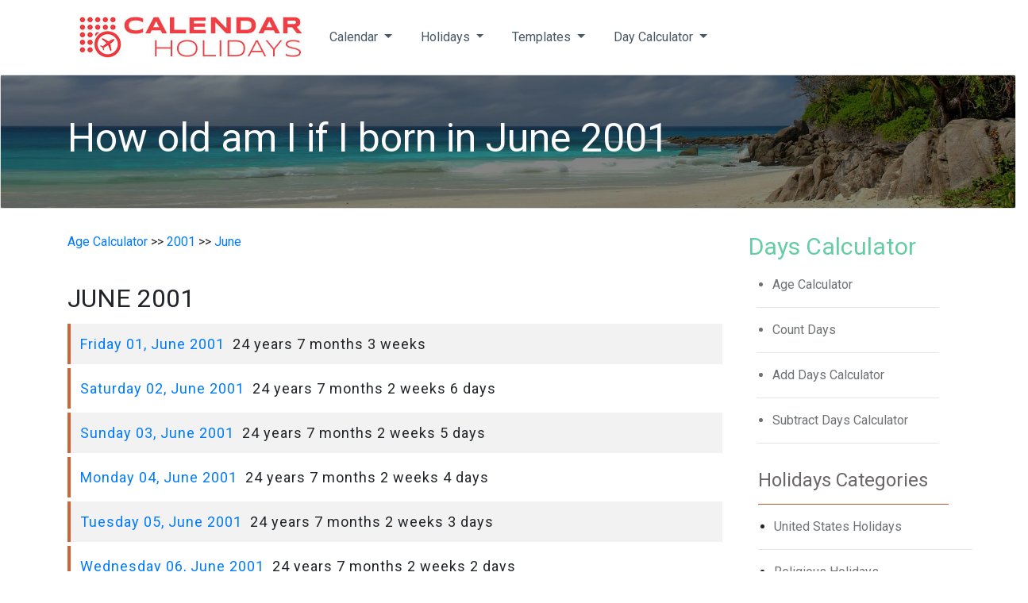

--- FILE ---
content_type: text/html; charset=UTF-8
request_url: https://calendarholidays.net/age-since/2001/06/
body_size: 27308
content:
<!DOCTYPE html>
<html>

  

<head>
    <meta charset="utf-8">
    <meta name="viewport" content="width=device-width, initial-scale=1.0, shrink-to-fit=no">
    <title>Age since June 21, 2001</title>
    <meta name="description" content="What will be my exact age today, If I was born in June 21, 2001">

    <script src="https://calendarholidays.net/assets/js/jquery.min.js"></script>
<link rel="stylesheet" href="https://calendarholidays.net/assets/bootstrap/css/bootstrap.min.css">
<link rel="stylesheet" href="https://calendarholidays.net/assets/css/tui-date-picker.min.css">
    <link rel="stylesheet" href="https://calendarholidays.net/assets/css/tui-time-picker.min.2.2.css">
    <link rel="stylesheet" href="https://calendarholidays.net/assets/css/tui-calendar.min.css">
    <link rel="stylesheet" href="https://fonts.googleapis.com/css?family=Aclonica">
    <link rel="stylesheet" href="https://fonts.googleapis.com/css?family=Roboto">
    <link rel="stylesheet" href="https://fonts.googleapis.com/css?family=Roboto+Condensed">
    <link rel="stylesheet" href="https://calendarholidays.net/assets/fonts/fontawesome-all.min.css">
    <link rel="stylesheet" href="https://calendarholidays.net/assets/fonts/font-awesome.min.css">
    <link rel="stylesheet" href="https://calendarholidays.net/assets/fonts/ionicons.min.css">
    <link rel="stylesheet" href="https://calendarholidays.net/assets/fonts/fontawesome5-overrides.min.css">
    <link rel="stylesheet" href="https://calendarholidays.net/assets/css/styles.css">
    <link rel="stylesheet" href="https://calendarholidays.net/assets/css/Article-List.css">
    <link rel="stylesheet" href="https://calendarholidays.net/assets/css/Footer-Basic.css">
    <link rel="stylesheet" href="https://calendarholidays.net/assets/css/Navigation-Clean.css">
    <link rel="stylesheet" href="https://calendarholidays.net/assets/css/tail.datetime-default-red.css">
    <link rel="stylesheet" href="https://calendarholidays.net/assets/css/bootstrap-combobox.css">
    <link rel="stylesheet" href="https://calendarholidays.net/assets/css/Navbar-Right-Links-Dark-icons.css">


    <!-- Global site tag (gtag.js) - Google Analytics -->
<script async src="https://www.googletagmanager.com/gtag/js?id=UA-155094598-1"></script>
<script>
  window.dataLayer = window.dataLayer || [];
  function gtag(){dataLayer.push(arguments);}
  gtag('js', new Date());

  gtag('config', 'UA-155094598-1');
</script>
</head>
<style>
    span#hero {
    position: absolute;
    }
    span{
        position:relative;
        width:auto;
    }
    span.mandatory{
        color: red;
        margin-right: 3px;
        width: 3px;
        position: unset;
    }
    ul.day-diff{
        list-style-type: none;
    }
    ul.day-diff li{
        float: left;
        font-size: 60px;
        padding: 10px;
        color: red;
        text-align:center;
        position:relative;
    }
    ul.day-diff span{
        font-size: 16px;
        position: absolute;
        bottom: 0px;
        text-align: center;
        content: close-quote;
        color: #6f7275;
    }
    ul.overall_diff{
        margin-top:15px;

    }

    ul.overall_diff li{
        padding:5px;
        font-size:20px;
        color: #474c4c;

    }
    thead, tbody {
        font-size: 18px;
    /* font-weight: bold; */
        text-align: left;
    }
    @media (min-width: 300px) and (max-width: 600px) {
        .card-group>.card{
            width:100% !important;
        }
    }

</style>
<body>
  
    <div class="container">

        <script src="https://calendarholidays.net/assets/js/jquery.min.js"></script>
<!-- <script src="https://calendarholidays.net/auth/js/verify_token.js"></script> -->
<nav class="navbar navbar-light navbar-expand-md navigation-clean" style="margin: 0px auto;padding-left: 0px;">
    <div class="container"><a class="navbar-brand" href="/"><img src="https://calendarholidays.net/i/logo.jpg" style="margin-right: 0px;" alt="CalendarHolidays.net Logo"></a><button data-toggle="collapse" class="navbar-toggler" data-target="#navcol-1"><span class="sr-only">Toggle navigation</span><span class="navbar-toggler-icon"></span></button>
        <div class="collapse navbar-collapse" id="navcol-1">
            <ul class="nav navbar-nav mr-auto">
                <li class="nav-item dropdown"><a class="dropdown-toggle nav-link" data-toggle="dropdown" aria-expanded="false" href="#">Calendar&nbsp;</a>
                    <div class="dropdown-menu" role="menu">
                        <a class="dropdown-item" role="presentation" href="/2027-calendar/">2027&nbspCalendar</a><a class="dropdown-item" role="presentation" href="/2026-calendar/">2026&nbspCalendar</a><a class="dropdown-item" role="presentation" href="/2025-calendar/">2025&nbspCalendar</a><a class="dropdown-item" role="presentation" href="/2024-calendar/">2024&nbspCalendar</a><a class="dropdown-item" role="presentation" href="/2023-calendar/">2023&nbspCalendar</a></div>
                </li>
                <li class="nav-item dropdown"><a class="dropdown-toggle nav-link" data-toggle="dropdown" aria-expanded="false" href="#">Holidays&nbsp;</a>
                    <div class="dropdown-menu" role="menu">
                        <a class="dropdown-item" role="presentation" href="/2026-us-holidays/">2026 United States Holidays</a>
                        <a class="dropdown-item" role="presentation" href="/2026-religious-holidays/">Religious Holidays</a>
                        <a class="dropdown-item" role="presentation" href="/2026-state-holidays/">State Holidays</a>
                        <a class="dropdown-item" role="presentation" href="/2026-bank-holidays/">Bank Holidays</a>
                        <a class="dropdown-item" role="presentation" href="/2026-market-holidays/">Market Holidays</a>
                        <a class="dropdown-item" role="presentation" href="/2026-usps-holidays/">Post Office Holidays</a>
                </li>
                <li class="nav-item dropdown"><a class="dropdown-toggle nav-link" data-toggle="dropdown" aria-expanded="false" href="#">Templates&nbsp;</a>
                    <div class="dropdown-menu" role="menu">
                        <a class="dropdown-item" role="presentation" href="/2001-daily-planner-templates/">Daily Planner Templates</a>
                        <a class="dropdown-item" role="presentation" href="/2001-monthly-calendar-templates/">Monthly Calendar Templates</a>
                        <a class="dropdown-item" role="presentation" href="/2001-quarterly-calendar-templates/">Quarterly Calendar Templates</a>
                        <a class="dropdown-item" role="presentation" href="/2001-yearly-calendar-templates/">Yearly Calendar Templates</a>

                </li>
                <li class="nav-item dropdown"><a class="dropdown-toggle nav-link" data-toggle="dropdown" aria-expanded="false" href="#">Day Calculator&nbsp;</a>
                    <div class="dropdown-menu" role="menu">
                        <a class="dropdown-item" role="presentation" href="/age-calculator/">Age Calculator</a>
                        <a class="dropdown-item" role="presentation" href="/count-days/">Count Days</a>
                        <a class="dropdown-item" role="presentation" href="/add-days/">Add Days Calculator</a>
                        <a class="dropdown-item" role="presentation" href="/subtract-days/">Subtract Days Calculator</a>

                </li>
            </ul>


            <ul class="nav navbar-nav ml-auto" id="login_nav">

            </ul>
            <ul class="nav navbar-nav ml-auto" id="logout_nav">


            </ul>
        </div>
    </div>
</nav>    </div>
    
<div class="row" style="width: auto;">
        <div class="col" style="width: auto;">
                <div class="card"><img class="card-img w-100 d-block" src="https://calendarholidays.net/i/h/country-holidays.jpg" alt="How old am I if I born in June 2001" style="opacity: 1;">
                        <div class="card-img-overlay" style="opacity: 0.49;background-color: #000000;"></div>
                        <div class="card-img-overlay  d-flex justify-content-start align-items-center">
                                <div class="container d-flex align-items-center hero"> 
                                        <h1>How old am I if I born in June 2001</span></h1>
                                </div>
                        </div>
                </div>        
        </div>        
</div>

      
    <div class="text-left text-sm-left text-md-left text-lg-left text-xl-left d-flex d-sm-flex d-md-flex d-lg-flex d-xl-flex align-items-start" style="margin-top: 10px;">
        <div class="container" style="margin: 0px auto;font-style: normal;font-family: Roboto, sans-serif;font-weight: bold;">
           
            <div class="row" style="font-weight: normal;">
                <div class="col" style="margin-top: 20px;">
                    <div class="row justify-content-left no-gutters">
                            <a href="/age-calculator/">Age Calculator </a>&nbsp;>>&nbsp;
                            <a href="/age-calculator/how-old-am-i-if-i-born-in-2001/">2001</a>&nbsp;>>&nbsp;                                                        
                            <a href="">June</a>
                    </div>                                                     
    
                    <div class="row justify-content-left no-gutters" style="margin-top:40px;">
                        <h2>JUNE 2001 </h2> 
                        <table class="table table-striped">    
                        <tbody>
                                                            <tr>
                                    <td style="letter-spacing:1px;"><a href="/age-since/2001/06/01/" style="margin-right:10px;">Friday 01, June 2001</a>24 years 7 months 3 weeks</td>                    
                                </tr>
                                                            <tr>
                                    <td style="letter-spacing:1px;"><a href="/age-since/2001/06/02/" style="margin-right:10px;">Saturday 02, June 2001</a>24 years 7 months 2 weeks 6 days</td>                    
                                </tr>
                                                            <tr>
                                    <td style="letter-spacing:1px;"><a href="/age-since/2001/06/03/" style="margin-right:10px;">Sunday 03, June 2001</a>24 years 7 months 2 weeks 5 days</td>                    
                                </tr>
                                                            <tr>
                                    <td style="letter-spacing:1px;"><a href="/age-since/2001/06/04/" style="margin-right:10px;">Monday 04, June 2001</a>24 years 7 months 2 weeks 4 days</td>                    
                                </tr>
                                                            <tr>
                                    <td style="letter-spacing:1px;"><a href="/age-since/2001/06/05/" style="margin-right:10px;">Tuesday 05, June 2001</a>24 years 7 months 2 weeks 3 days</td>                    
                                </tr>
                                                            <tr>
                                    <td style="letter-spacing:1px;"><a href="/age-since/2001/06/06/" style="margin-right:10px;">Wednesday 06, June 2001</a>24 years 7 months 2 weeks 2 days</td>                    
                                </tr>
                                                            <tr>
                                    <td style="letter-spacing:1px;"><a href="/age-since/2001/06/07/" style="margin-right:10px;">Thursday 07, June 2001</a>24 years 7 months 2 weeks 1 day</td>                    
                                </tr>
                                                            <tr>
                                    <td style="letter-spacing:1px;"><a href="/age-since/2001/06/08/" style="margin-right:10px;">Friday 08, June 2001</a>24 years 7 months 2 weeks</td>                    
                                </tr>
                                                            <tr>
                                    <td style="letter-spacing:1px;"><a href="/age-since/2001/06/09/" style="margin-right:10px;">Saturday 09, June 2001</a>24 years 7 months 1 week 6 days</td>                    
                                </tr>
                                                            <tr>
                                    <td style="letter-spacing:1px;"><a href="/age-since/2001/06/10/" style="margin-right:10px;">Sunday 10, June 2001</a>24 years 7 months 1 week 5 days</td>                    
                                </tr>
                                                            <tr>
                                    <td style="letter-spacing:1px;"><a href="/age-since/2001/06/11/" style="margin-right:10px;">Monday 11, June 2001</a>24 years 7 months 1 week 4 days</td>                    
                                </tr>
                                                            <tr>
                                    <td style="letter-spacing:1px;"><a href="/age-since/2001/06/12/" style="margin-right:10px;">Tuesday 12, June 2001</a>24 years 7 months 1 week 3 days</td>                    
                                </tr>
                                                            <tr>
                                    <td style="letter-spacing:1px;"><a href="/age-since/2001/06/13/" style="margin-right:10px;">Wednesday 13, June 2001</a>24 years 7 months 1 week 2 days</td>                    
                                </tr>
                                                            <tr>
                                    <td style="letter-spacing:1px;"><a href="/age-since/2001/06/14/" style="margin-right:10px;">Thursday 14, June 2001</a>24 years 7 months 1 week 1 day</td>                    
                                </tr>
                                                            <tr>
                                    <td style="letter-spacing:1px;"><a href="/age-since/2001/06/15/" style="margin-right:10px;">Friday 15, June 2001</a>24 years 7 months 1 week</td>                    
                                </tr>
                                                            <tr>
                                    <td style="letter-spacing:1px;"><a href="/age-since/2001/06/16/" style="margin-right:10px;">Saturday 16, June 2001</a>24 years 7 months 6 days</td>                    
                                </tr>
                                                            <tr>
                                    <td style="letter-spacing:1px;"><a href="/age-since/2001/06/17/" style="margin-right:10px;">Sunday 17, June 2001</a>24 years 7 months 5 days</td>                    
                                </tr>
                                                            <tr>
                                    <td style="letter-spacing:1px;"><a href="/age-since/2001/06/18/" style="margin-right:10px;">Monday 18, June 2001</a>24 years 7 months 4 days</td>                    
                                </tr>
                                                            <tr>
                                    <td style="letter-spacing:1px;"><a href="/age-since/2001/06/19/" style="margin-right:10px;">Tuesday 19, June 2001</a>24 years 7 months 3 days</td>                    
                                </tr>
                                                            <tr>
                                    <td style="letter-spacing:1px;"><a href="/age-since/2001/06/20/" style="margin-right:10px;">Wednesday 20, June 2001</a>24 years 7 months 2 days</td>                    
                                </tr>
                                                            <tr>
                                    <td style="letter-spacing:1px;"><a href="/age-since/2001/06/21/" style="margin-right:10px;">Thursday 21, June 2001</a>24 years 7 months 1 day</td>                    
                                </tr>
                                                            <tr>
                                    <td style="letter-spacing:1px;"><a href="/age-since/2001/06/22/" style="margin-right:10px;">Friday 22, June 2001</a>24 years 7 months</td>                    
                                </tr>
                                                            <tr>
                                    <td style="letter-spacing:1px;"><a href="/age-since/2001/06/23/" style="margin-right:10px;">Saturday 23, June 2001</a>24 years 6 months 4 weeks 2 days</td>                    
                                </tr>
                                                            <tr>
                                    <td style="letter-spacing:1px;"><a href="/age-since/2001/06/24/" style="margin-right:10px;">Sunday 24, June 2001</a>24 years 6 months 4 weeks 1 day</td>                    
                                </tr>
                                                            <tr>
                                    <td style="letter-spacing:1px;"><a href="/age-since/2001/06/25/" style="margin-right:10px;">Monday 25, June 2001</a>24 years 6 months 4 weeks</td>                    
                                </tr>
                                                            <tr>
                                    <td style="letter-spacing:1px;"><a href="/age-since/2001/06/26/" style="margin-right:10px;">Tuesday 26, June 2001</a>24 years 6 months 3 weeks 6 days</td>                    
                                </tr>
                                                            <tr>
                                    <td style="letter-spacing:1px;"><a href="/age-since/2001/06/27/" style="margin-right:10px;">Wednesday 27, June 2001</a>24 years 6 months 3 weeks 5 days</td>                    
                                </tr>
                                                            <tr>
                                    <td style="letter-spacing:1px;"><a href="/age-since/2001/06/28/" style="margin-right:10px;">Thursday 28, June 2001</a>24 years 6 months 3 weeks 4 days</td>                    
                                </tr>
                                                            <tr>
                                    <td style="letter-spacing:1px;"><a href="/age-since/2001/06/29/" style="margin-right:10px;">Friday 29, June 2001</a>24 years 6 months 3 weeks 3 days</td>                    
                                </tr>
                                                            <tr>
                                    <td style="letter-spacing:1px;"><a href="/age-since/2001/06/30/" style="margin-right:10px;">Saturday 30, June 2001</a>24 years 6 months 3 weeks 2 days</td>                    
                                </tr>
                                                    </tbody>
                        </table>
                    </div>
               
                    <hr style="background-color: #e75a5a;">
                    <div class="row" style="margin-left: 0px;">
                            <h2 class="text-uppercase" style="color: rgb(205,101,57);margin-top: 10px;font-size: 24px;width: 100%;"><!--United States -->&nbsp;CALENDAR HOLIDAYS SERVICES</h2>
                            <div class="col align-self-center" style="padding-right: 0px;padding-left: 0px;"><i class="fa fa-arrow-circle-o-right float-left" style="color: rgb(12,123,83);margin-top: 5px;"></i>
                            <!-- This will provide you the serivce to calculate the age instantly as of today by year, month or date.
This will also calculates your age in alternative units from the date you selected. These alternative units are,
<ul>
<li>Age in months</li>
<li>Age in weeks</li>
<li>Age in days</li>
<li>Age in hours</li>
<li>Age in minutes</li>
<li>Age in seconds</li>
</ul>                         -->
                            </div>
                    </div>
                </div>
            <div class="col-lg-3" style="margin-top: 20px;border-radius: 50px 50px !important;">
                
                <div class="row text-left text-sm-left text-md-left text-lg-left text-xl-left" style="padding-left: 18px;">
<h3 style="color: rgb(100,204,167);">Days Calculator</h3>
                    

<ul style="padding-left: 10px;margin-top: 10px;font-size: 16px;color:#6f7275;margin-left: 20px;">

    <li class="text-left text-sm-left text-md-left text-lg-left text-xl-left" style="margin-left: 0px;padding: 0px;">
        <a style="color:#6f7275;font-size: 16px" href="/age-calculator/">Age Calculator</a>
        <hr style="margin-left: -20px;width: 230px;">
    </li>
    <li class="text-left text-sm-left text-md-left text-lg-left text-xl-left" style="margin-left: 0px;">
        <a style="color:#6f7275;font-size: 16px" href="/count-days/">Count Days</a>
        <hr style="margin-left: -20px;width: 230px;">
    </li>


    <li class="text-left text-sm-left text-md-left text-lg-left text-xl-left" style="margin-left: 0px;">
        <a style="color:#6f7275;font-size: 16px"  href="/add-days/">Add Days Calculator</a>
        <hr style="margin-left: -20px;width: 230px;">
    </li>
    <li class="text-left text-sm-left text-md-left text-lg-left text-xl-left" style="width: 190px;margin-left: 0px;">
        <a style="color:#6f7275;font-size: 16px"  href="/subtract-days/">Subtract Days Calculator</a>
        <hr style="margin-left: -20px;width: 230px;">
    </li>

</ul>
</div>
<div class="row" style="margin-left:0px;">
    <div class="col-xl-12 widget">
        <h2 style="color: rgb(108,103,103);">Holidays Categories</h2>
        <hr style="background: rgb(205,101,57);">
    </div>
            <div class="col-md-6 col-lg-12 col-xl-12 side-menu-prop">
            <div class="side-menu"></div>
            <a  href="/2026-us-holidays/" style="color:#6f7275">United States Holidays</a>
            <hr>
        </div>    
        
        
            <div class="col-md-6 col-lg-12 col-xl-12 side-menu-prop">
            <div class="side-menu"></div>
            <a  href="/2026-religious-holidays/" style="color:#6f7275">Religious Holidays</a>
            <hr>
        </div>    
        
        
            <div class="col-md-6 col-lg-12 col-xl-12 side-menu-prop">
            <div class="side-menu"></div>
            <a  href="/2026-bank-holidays/" style="color:#6f7275">Bank Holidays</a>
            <hr>
        </div>    
        
        
            <div class="col-md-6 col-lg-12 col-xl-12 side-menu-prop">
            <div class="side-menu"></div>
            <a  href="/2026-state-holidays/" style="color:#6f7275">State Holidays</a>
            <hr>
        </div>    
        
        
            <div class="col-md-6 col-lg-12 col-xl-12 side-menu-prop">
            <div class="side-menu"></div>
            <a  href="/2026-market-holidays/" style="color:#6f7275">Market Holidays</a>
            <hr>
        </div>    
        
        
            <div class="col-md-6 col-lg-12 col-xl-12 side-menu-prop">
            <div class="side-menu"></div>
            <a  href="/2026-post-office-holidays/" style="color:#6f7275">Post Office Holidays</a>
            <hr>
        </div>    
        
        
       
        
    </div>

<script>
    id  = '';
    if(document.getElementById(id) != null){
        obj = document.getElementById(id);
        obj.style.display = "none";
    }
</script><div class="row" style="margin-left:0px;">

    <div class="col-xl-12 widget">
        <h2 style="color: rgb(108,103,103);">Calendar Templates</h2>
        <hr style="background: rgb(205,101,57);">
    </div>
    <div class="col-md-6 col-lg-12 col-xl-12 side-menu-prop">
        <div class="side-menu"></div>
        <a style="color:#6f7275;font-size: 16px" href="/2026-daily-planner-templates/"><p style="margin-left:20px">Daily Planner Templates</p></a>            
        <hr>
    </div>    
    
    
    <div class="col-md-6 col-lg-12 col-xl-12 side-menu-prop">
        <div class="side-menu"></div>
        <a style="color:#6f7275;font-size: 16px" href="/2026-monthly-calendar-templates/"><p style="margin-left:20px">Monthly Calendar Templates</p></a>
        <hr>
    </div>    
    
    
    <div class="col-md-6 col-lg-12 col-xl-12 side-menu-prop">
        <div class="side-menu"></div>
        <a style="color:#6f7275;font-size: 16px"  href="/2026-quarterly-calendar-templates/"><p style="margin-left:20px">Quarterly Calendar Templates</p></a>
        <hr>
    </div>    
    
    
    <div class="col-md-6 col-lg-12 col-xl-12 side-menu-prop">
        <div class="side-menu"></div>
        <a style="color:#6f7275;font-size: 16px"  href="/2026-yearly-calendar-templates/"><p style="margin-left:20px">Yearly Calendar Templates</p></a>
        <hr>
    </div>    
</div>
            </div>
                            </div>
            </div>
            </div>





    <div class="footer-basic" style="background-color: rgb(42,42,42);color: rgb(249,249,249);">
        <footer>
    <div class="social"><a href="#"><i class="icon ion-social-instagram"></i></a><a href="https://www.pinterest.com/calenadarholidaysnet/"><i class="icon ion-social-pinterest"></i></a><a href="#"><i class="icon ion-social-twitter"></i></a><a href="https://www.facebook.com/CalendarHolidays-111368373772732"><i class="icon ion-social-facebook"></i></a></div>        <ul class="list-inline">
            <!-- <li class="list-inline-item"><a href="#">About</a></li> -->
            <li class="list-inline-item"><a href="/terms-conditions/">Terms and Conditions</a></li>
            <li class="list-inline-item"><a href="/privacy-policy/">Privacy Policy</a></li>
            <li class="list-inline-item"><a href="/about/">About</a></li>
            <li class="list-inline-item"><a href="/contact-us/">Contact us</a></li>
            <!-- <li class="list-inline-item"><a href="#">FAQ</a></li> -->

        </ul>
        <p class="copyright">CalendarHoliday.net &copy; 2026</p>
    </footer>
    <script sync src="https://calendarholidays.net/assets/js/tail.datetime.js"></script>
    <script sync src="https://calendarholidays.net/assets/js/datetimepicker.js"></script>
    <script  src="https://calendarholidays.net/assets/js/tui-code-snippet.min.js"></script>
    <script src="https://calendarholidays.net/assets/js/tui-dom.js"></script>
    <script  src="https://calendarholidays.net/assets/js/moment.js"></script>
    <script src="https://calendarholidays.net/assets/bootstrap/js/bootstrap.min.js"></script>
    <script>
    
        $('#lang-nav a').click(function(event){
            console.log($(this).attr("href"));
            $href  = $(this).attr("href");
            console.log(window.location.href);
        });
        // $('#lang-nav a').dropdown('toggle',function(){
        //     console.log('test');
        // })
    </script>




</div>    
    </div>
</body>
<script>
// $(document).ready(function(){
//     $('[data-toggle="popover"]').popover({
//         placement : 'top',
//         trigger : 'hover'
//     });
// });
</script>
<script type="text/javascript">
  
    

</script>
</html>

--- FILE ---
content_type: text/css
request_url: https://calendarholidays.net/assets/css/Article-List.css
body_size: 5031
content:

.article-list {
  color: #313437;
  background-color: #fff;
}

.article-list p {
  color: #7d8285;
}

.article-list h2 {
  font-weight: bold;
  margin-bottom: 40px;
  padding-top: 40px;
  color: inherit;
}

@media (max-width:767px) {
  .article-list h2 {
    margin-bottom: 25px;
    padding-top: 25px;
    font-size: 24px;
  }
}

.article-list .intro {
  font-size: 16px;
  max-width: 500px;
  margin: 0 auto;
}

.article-list .intro p {
  margin-bottom: 0;
}

.article-list .articles {
  padding-bottom: 40px;
}

.article-list .item {
  padding-top: 50px;
  /* min-height: 425px; */
  text-align: center;
}

.article-list .item .name {
  font-weight: bold;
  font-size: 16px;
  margin-top: 20px;
  color: inherit;
}

.article-list .item .description {
  font-size: 14px;
  margin-top: 15px;
  margin-bottom: 0;
}

.article-list .item .action {
  font-size: 24px;
  width: 24px;
  margin: 22px auto 0;
  line-height: 1;
  display: block;
  color: #4f86c3;
  opacity: 0.85;
  transition: opacity 0.2s;
  text-decoration: none;
}

.article-list .item .action:hover {
  opacity: 1;
}



.table-striped tbody tr {
  border-left: 4px solid rgb(205,101,57);
  border-top: 5px solid white;
  height: 20px;
}

.table td, .table th {
  height: 20px;
}



thead {
  border-bottom: 1px solid;
}


@media (min-width: 300px) and (max-width:500px) {
  .h1, h1 {
    font-size: 16px;
    color: #fff;
  }
}
@media (min-width: 560px) and (max-width:720px) {
  .h1, h1 {
    font-size: 21px;
    color: #fff;
  }
}

@media (min-width: 576px) {
  .h3, h3 {
    font-size: 28px;
  }
}

@media (min-width: 768px) {
  .h3, h3 {
    font-size: 30px;
  }
}

@media (min-width: 992px) {
  .h1, h1 {
    font-size: 50px;
    color: rgb(251,251,251);
  }
}

@media (min-width: 768px) {
  .fa.fa-angle-double-right {
    font-size: 50px;
  }
}

@media (max-width: 760px) {
  .h2, h2 {
    font-size: 1.25rem !important;
  }
}

@media (min-width: 576px) {
  .fa.fa-angle-double-left {
    font-size: 2rem;
  }
}

@media (min-width: 576px) {
  .fa.fa-angle-double-right {
    font-size: 2rem;
  }
}

@media (min-width: 768px) {
  .fa.fa-angle-double-left {
    font-size: 2rem;
  }
}

@media (min-width: 768px) {
  .fa.fa-angle-double-right {
    font-size: 2rem;
  }
}



@media (min-width: 300px) and (max-width:700px) {
  .card.border-white.prev {
    display: none;
  }
}

.card.border-white h2{
  font-size:1.5rem
}

@media (min-width: 300px) and (max-width:700px) {
  .card.border-white.next {
    display: none;
  }
}

@media (min-width: 576px) {
  thead, tbody {
    font-size: 14px;
  }
}


@media (min-width: 300px) {
  thead, tbody {
    font-size: 12px;
    /* font-weight: bold; */
    text-align: center;
  }
}

@media (min-width: 600px) {
  .card-link.action.single_month {
    display: none;
  }
}

@media (min-width:700px) {
  .prev {
    /*display: none;*/
  }
}

.card-link.action.multi-month {
  display: none;
}

@media (min-width: 300px) and (max-width:700px) {
  .single-month {
    display: none !important;
  }
}

@media (min-width: 768px) and (max-width:900px) {
  .h1, h1 {
    font-size: 40px;
    color: rgb(255,255,255);
  }
}

@media (min-width: 300px) and (max-width:500px) {
  .container.d-flex.justify-content-start.align-items-center {
    padding-left: 0px;
  }
}

.circle {
  position: relative;
  /*height: 35px;*/
  /*border: 1px solid #000;*/
  color: white;
}
.circle#g::before {
  background: green;
}
.circle::before {
  content: "";
  z-index: 1;
  position: absolute;
  background: red;
  height: 20px;
  border-radius: 50%;
  top: 50%;
  left: 50%;
  transform: translate(-50%, -50%);
  /*color: white;*/
  width: 20px;
}

td>span {
  position: absolute;
  z-index: 4;
  color: white;
  left: 0px;
  width: 100%;
  margin: 0;
  padding: 0;
}

.bottom_text{
  color: rgb(205,101,57);
  margin-top: 10px;
  font-size: 24px;
  width: 100%;
}
@media (min-width: 300px) and (max-width: 900px){
  .card-group>.card:not(:first-child){
    min-width:32% !important;
  } 
}
@media (min-width: 300px) and (max-width: 900px){
.card-group>.card:not(:last-child) {
  min-width:32% !important;
  } 
}
@media (min-width: 992px) and (max-width:1100px){
.col-lg-12 {
    -ms-flex: 0 0 100%;
    flex: 0 0 75%;
    max-width: 75%;
  }
}
.side-menu {
  display: list-item;
  list-style-type: disc;
  list-style-position: outside;
  float:left;
}
.row>.side-menu{
  margin-left:0px;
}
@media (min-width: 992px) {
  .side-menu-prop{
    flex: 0 0 100%;
    max-width: 100%;
    padding:0px;
    margin-left:15px;
  }
}
@media (min-width: 992px) {
  .side-menu {
    margin-left: 20px;
    padding:0px;
    
  }
}

.holidays-table{
  font-size:14px;
  font-weight: normal;
}
.bottom-text p{
  margin-left:20px;
}
.card-img-overlay> a{
  color: rgb(255,255,255);
  padding: 25%;
}
@media (max-width: 700px) {
  .card-img-overlay> a{
    font-size:1.5rem;
  }
  
}
@media (max-width:1024px){
  .widget h2{
    font-size:1.2rem;
  }
}
@media (min-width:1100px){
  .widget h2{
    font-size:1.5rem;
  }
}
@media (min-width:640px){
  .table.cal-sub td, .table.cal-sub th{
    font-size:18px
  }
}
.card-group >.card {
    flex: none !important;
    width: 23.4% !important;
}